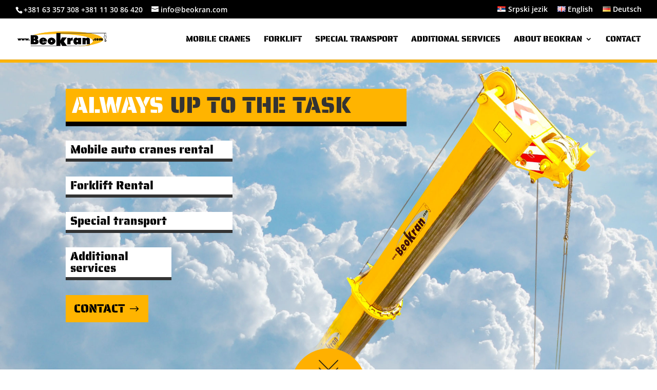

--- FILE ---
content_type: text/css
request_url: https://beokran.com/wp-content/et-cache/1798/et-core-unified-deferred-1798.min.css?ver=1763587973
body_size: 1893
content:
.et_pb_section_2,.et_pb_section_3,.et_pb_section_4,.et_pb_section_6{border-top-width:6px;border-top-color:#ffb400;min-height:calc(100vh);display:flex;flex-direction:column}.et_pb_section_2.et_pb_section,.et_pb_section_3.et_pb_section,.et_pb_section_4.et_pb_section{padding-bottom:0px}.et_pb_divider_1,.et_pb_divider_2,.et_pb_divider_3{min-height:170px}.et_pb_text_7.et_pb_text,.et_pb_text_7 h2:hover,.et_pb_text_9.et_pb_text,.et_pb_text_9 h2:hover,.et_pb_text_11.et_pb_text,.et_pb_text_11 h2:hover{color:#ffffff!important}.et_pb_text_7,.et_pb_text_9,.et_pb_text_11{font-family:'Allerta Stencil',Helvetica,Arial,Lucida,sans-serif;font-weight:700;text-transform:uppercase;font-size:53px;background-color:#ffb400;border-bottom-width:9px;border-bottom-color:#000000;padding-top:9px!important;padding-left:7px!important}.et_pb_text_7 h2,.et_pb_text_9 h2,.et_pb_text_11 h2{font-family:'Saira Stencil One',display;font-size:45px;color:#000000!important}.et_pb_text_7:hover,.et_pb_text_8:hover,.et_pb_text_9:hover,.et_pb_text_10:hover,.et_pb_text_11:hover,.et_pb_text_12:hover{transform:scaleX(1.1) scaleY(1.1)!important}.et_pb_text_7,.et_pb_text_7 h2,.et_pb_text_9,.et_pb_text_9 h2,.et_pb_text_11,.et_pb_text_11 h2{transition:transform 300ms ease 0ms,color 300ms ease 0ms}.et_pb_text_8.et_pb_text,.et_pb_text_10.et_pb_text,.et_pb_text_12.et_pb_text,.et_pb_text_13.et_pb_text{color:#000000!important}.et_pb_text_8,.et_pb_text_10{font-family:'Saira Stencil One',display;font-size:23px;background-color:#ffffff;border-bottom-width:6px;padding-top:6px!important;padding-right:6px!important;padding-bottom:6px!important;padding-left:6px!important;transition:transform 300ms ease 0ms}.et_pb_row_6.et_pb_row,.et_pb_row_8.et_pb_row,.et_pb_row_10.et_pb_row,.et_pb_row_11.et_pb_row{padding-bottom:0px!important;margin-right:auto!important;margin-bottom:0px!important;margin-left:auto!important;padding-bottom:0px}.et_pb_image_4,.et_pb_image_6,.et_pb_image_8,.et_pb_image_10{margin-bottom:0px!important;text-align:center}.et_pb_image_5,.et_pb_image_7,.et_pb_image_9,.et_pb_image_11{margin-top:-64px!important;margin-bottom:0px!important;text-align:center}.et_pb_text_12{font-family:'Saira Stencil One',display;font-size:23px;background-color:#ffffff;border-bottom-width:6px;padding-top:6px!important;padding-bottom:6px!important;padding-left:9px!important;transition:transform 300ms ease 0ms}.et_pb_section_5,.et_pb_section_7{border-top-width:6px;border-top-color:#ffb400}.et_pb_section_5.et_pb_section,.et_pb_section_6.et_pb_section{padding-top:4px;padding-bottom:2px;background-color:#ffb400!important}.et_pb_row_12.et_pb_row,.et_pb_row_13.et_pb_row{padding-bottom:5px!important;padding-bottom:5px}.et_pb_cta_0.et_pb_promo h2,.et_pb_cta_0.et_pb_promo h1.et_pb_module_header,.et_pb_cta_0.et_pb_promo h3.et_pb_module_header,.et_pb_cta_0.et_pb_promo h4.et_pb_module_header,.et_pb_cta_0.et_pb_promo h5.et_pb_module_header,.et_pb_cta_0.et_pb_promo h6.et_pb_module_header,.et_pb_cta_1.et_pb_promo h2,.et_pb_cta_1.et_pb_promo h1.et_pb_module_header,.et_pb_cta_1.et_pb_promo h3.et_pb_module_header,.et_pb_cta_1.et_pb_promo h4.et_pb_module_header,.et_pb_cta_1.et_pb_promo h5.et_pb_module_header,.et_pb_cta_1.et_pb_promo h6.et_pb_module_header{font-family:'Saira Stencil One',display!important;text-transform:uppercase!important;font-size:45px!important}.et_pb_cta_0.et_pb_promo .et_pb_promo_description div,.et_pb_cta_1.et_pb_promo .et_pb_promo_description div{font-family:'Saira Stencil One',display;font-size:23px;color:#000000!important}.et_pb_cta_0.et_pb_promo,.et_pb_cta_1.et_pb_promo{background-color:#ffb400}body #page-container .et_pb_section .et_pb_cta_0.et_pb_promo .et_pb_promo_button.et_pb_button,body #page-container .et_pb_section .et_pb_cta_1.et_pb_promo .et_pb_promo_button.et_pb_button{color:#ffffff!important;border-width:0px!important;font-family:'Allerta Stencil',Helvetica,Arial,Lucida,sans-serif!important;background-color:#c4261b}.et_pb_cta_1{width:100%;margin:0 auto}.et_pb_section_7.et_pb_section{background-color:#ffffff!important}.et_pb_row_14.et_pb_row{padding-top:0px!important;padding-right:8vw!important;padding-bottom:45px!important;padding-left:8vw!important;padding-top:0px;padding-right:8vw;padding-bottom:45px;padding-left:8vw}.et_pb_text_13{font-family:'Roboto Condensed',Helvetica,Arial,Lucida,sans-serif;font-size:18px}.et_pb_text_13 h2{font-family:'Saira Stencil One',display;text-transform:uppercase;font-size:27px;text-align:center}.et_pb_row_15,body #page-container .et-db #et-boc .et-l .et_pb_row_15.et_pb_row,body.et_pb_pagebuilder_layout.single #page-container #et-boc .et-l .et_pb_row_15.et_pb_row,body.et_pb_pagebuilder_layout.single.et_full_width_page #page-container #et-boc .et-l .et_pb_row_15.et_pb_row,.et_pb_row_16,body #page-container .et-db #et-boc .et-l .et_pb_row_16.et_pb_row,body.et_pb_pagebuilder_layout.single #page-container #et-boc .et-l .et_pb_row_16.et_pb_row,body.et_pb_pagebuilder_layout.single.et_full_width_page #page-container #et-boc .et-l .et_pb_row_16.et_pb_row{width:100%;max-width:100%}.et_pb_text_14,.et_pb_text_15{line-height:1.8em;font-size:15px;line-height:1.8em}.et_pb_image_12{text-align:center}.et_pb_section_8.et_pb_section,.et_pb_section_9.et_pb_section{padding-top:1px}.et_pb_row_16{background-color:#2a2a2a}.et_pb_row_16.et_pb_row{padding-top:0px!important;padding-bottom:0px!important;padding-top:0px;padding-bottom:0px}.et_pb_social_media_follow .et_pb_social_media_follow_network_1.et_pb_social_icon .icon:before{color:#ffffff}ul.et_pb_social_media_follow_0{padding-top:40px!important;padding-bottom:40px!important}.et_pb_social_media_follow_0 li a.icon:before{font-size:26px;line-height:52px;height:52px;width:52px}.et_pb_social_media_follow_0 li a.icon{height:52px;width:52px}.et_pb_blurb_0.et_pb_blurb .et_pb_module_header,.et_pb_blurb_0.et_pb_blurb .et_pb_module_header a,.et_pb_blurb_1.et_pb_blurb .et_pb_module_header,.et_pb_blurb_1.et_pb_blurb .et_pb_module_header a,.et_pb_blurb_2.et_pb_blurb .et_pb_module_header,.et_pb_blurb_2.et_pb_blurb .et_pb_module_header a,.et_pb_blurb_3.et_pb_blurb .et_pb_module_header,.et_pb_blurb_3.et_pb_blurb .et_pb_module_header a,.et_pb_blurb_4.et_pb_blurb .et_pb_module_header,.et_pb_blurb_4.et_pb_blurb .et_pb_module_header a{font-family:'Roboto Condensed',Helvetica,Arial,Lucida,sans-serif;font-weight:700;font-size:18px;line-height:1.2em}.et_pb_blurb_0.et_pb_blurb,.et_pb_blurb_1.et_pb_blurb,.et_pb_blurb_2.et_pb_blurb,.et_pb_blurb_3.et_pb_blurb,.et_pb_blurb_4.et_pb_blurb{margin-bottom:20px!important}.et_pb_blurb_0 .et-pb-icon,.et_pb_blurb_1 .et-pb-icon,.et_pb_blurb_2 .et-pb-icon,.et_pb_blurb_3 .et-pb-icon,.et_pb_blurb_4 .et-pb-icon{font-size:18px;color:#666666;font-family:ETmodules!important;font-weight:400!important}.et_pb_social_media_follow li.et_pb_social_media_follow_network_0 a{padding-right:10px;padding-left:10px;width:auto;height:auto}.et_pb_social_media_follow_network_1 a.icon{background-color:#007bb6!important}.et_pb_row_15.et_pb_row{padding-top:0px!important;padding-right:8vw!important;padding-bottom:0px!important;padding-left:8vw!important;margin-left:auto!important;margin-right:auto!important;padding-top:0px;padding-right:8vw;padding-bottom:0px;padding-left:8vw}@media only screen and (min-width:981px){.et_pb_text_7,.et_pb_text_9{width:53%}.et_pb_text_8,.et_pb_text_10{width:62%}.et_pb_text_11{width:50%}.et_pb_text_12{width:68%}.et_pb_row_11,.et_pb_section_6{display:none!important}}@media only screen and (max-width:980px){div.et_pb_section.et_pb_section_2{background-size:cover;background-repeat:no-repeat;background-position:center;background-blend-mode:normal;background-image:url(https://beokran.com/wp-content/uploads/2024/09/viljuskari-2.jpg)!important}.et_pb_section_2,.et_pb_section_3,.et_pb_section_4,.et_pb_section_5,.et_pb_section_6,.et_pb_section_7{border-top-width:6px;border-top-color:#ffb400}.et_pb_text_7,.et_pb_text_9,.et_pb_text_11{border-bottom-width:9px;border-bottom-color:#000000;width:100%}.et_pb_text_8,.et_pb_text_10{border-bottom-width:6px;width:100%}.et_pb_image_4 .et_pb_image_wrap img,.et_pb_image_5 .et_pb_image_wrap img,.et_pb_image_6 .et_pb_image_wrap img,.et_pb_image_7 .et_pb_image_wrap img,.et_pb_image_8 .et_pb_image_wrap img,.et_pb_image_9 .et_pb_image_wrap img,.et_pb_image_10 .et_pb_image_wrap img,.et_pb_image_11 .et_pb_image_wrap img,.et_pb_image_12 .et_pb_image_wrap img{width:auto}div.et_pb_section.et_pb_section_3{background-size:cover;background-repeat:no-repeat;background-position:center;background-blend-mode:normal;background-image:url(https://beokran.com/wp-content/uploads/2020/07/specijalnitransport-1hd.jpg)!important}.et_pb_text_12{border-bottom-width:6px}body #page-container .et_pb_section .et_pb_cta_0.et_pb_promo .et_pb_promo_button.et_pb_button:after,body #page-container .et_pb_section .et_pb_cta_1.et_pb_promo .et_pb_promo_button.et_pb_button:after{display:inline-block;opacity:0}body #page-container .et_pb_section .et_pb_cta_0.et_pb_promo .et_pb_promo_button.et_pb_button:hover:after,body #page-container .et_pb_section .et_pb_cta_1.et_pb_promo .et_pb_promo_button.et_pb_button:hover:after{opacity:1}.et_pb_row_14.et_pb_row,.et_pb_row_15.et_pb_row{padding-right:40px!important;padding-left:40px!important;padding-right:40px!important;padding-left:40px!important}}@media only screen and (min-width:768px) and (max-width:980px){.et_pb_row_10,.et_pb_section_5{display:none!important}}@media only screen and (max-width:767px){div.et_pb_section.et_pb_section_2,div.et_pb_section.et_pb_section_3{background-image:url(https://beokran.com/wp-content/uploads/2020/07/spectransport-mob.jpg)!important}.et_pb_section_2,.et_pb_section_3,.et_pb_section_4,.et_pb_section_6,.et_pb_section_7{border-top-width:6px;border-top-color:#ffb400}.et_pb_divider_1,.et_pb_divider_2,.et_pb_divider_3,.et_pb_row_10{display:none!important}.et_pb_text_7 h2,.et_pb_text_9 h2,.et_pb_text_11 h2{font-size:27px}.et_pb_text_7,.et_pb_text_9,.et_pb_text_11{border-bottom-width:9px;border-bottom-color:#000000}.et_pb_text_8,.et_pb_text_10{font-size:18px;border-bottom-width:6px}.et_pb_image_4 .et_pb_image_wrap img,.et_pb_image_5 .et_pb_image_wrap img,.et_pb_image_6 .et_pb_image_wrap img,.et_pb_image_7 .et_pb_image_wrap img,.et_pb_image_8 .et_pb_image_wrap img,.et_pb_image_9 .et_pb_image_wrap img,.et_pb_image_10 .et_pb_image_wrap img,.et_pb_image_11 .et_pb_image_wrap img,.et_pb_image_12 .et_pb_image_wrap img{width:auto}.et_pb_text_12{font-size:18px;border-bottom-width:6px;width:100%}.et_pb_section_5{border-top-width:6px;border-top-color:#ffb400;display:none!important}body #page-container .et_pb_section .et_pb_cta_0.et_pb_promo .et_pb_promo_button.et_pb_button:after,body #page-container .et_pb_section .et_pb_cta_1.et_pb_promo .et_pb_promo_button.et_pb_button:after{display:inline-block;opacity:0}body #page-container .et_pb_section .et_pb_cta_0.et_pb_promo .et_pb_promo_button.et_pb_button:hover:after,body #page-container .et_pb_section .et_pb_cta_1.et_pb_promo .et_pb_promo_button.et_pb_button:hover:after{opacity:1}.et_pb_cta_1.et_pb_promo h2,.et_pb_cta_1.et_pb_promo h1.et_pb_module_header,.et_pb_cta_1.et_pb_promo h3.et_pb_module_header,.et_pb_cta_1.et_pb_promo h4.et_pb_module_header,.et_pb_cta_1.et_pb_promo h5.et_pb_module_header,.et_pb_cta_1.et_pb_promo h6.et_pb_module_header{font-size:33px!important}}